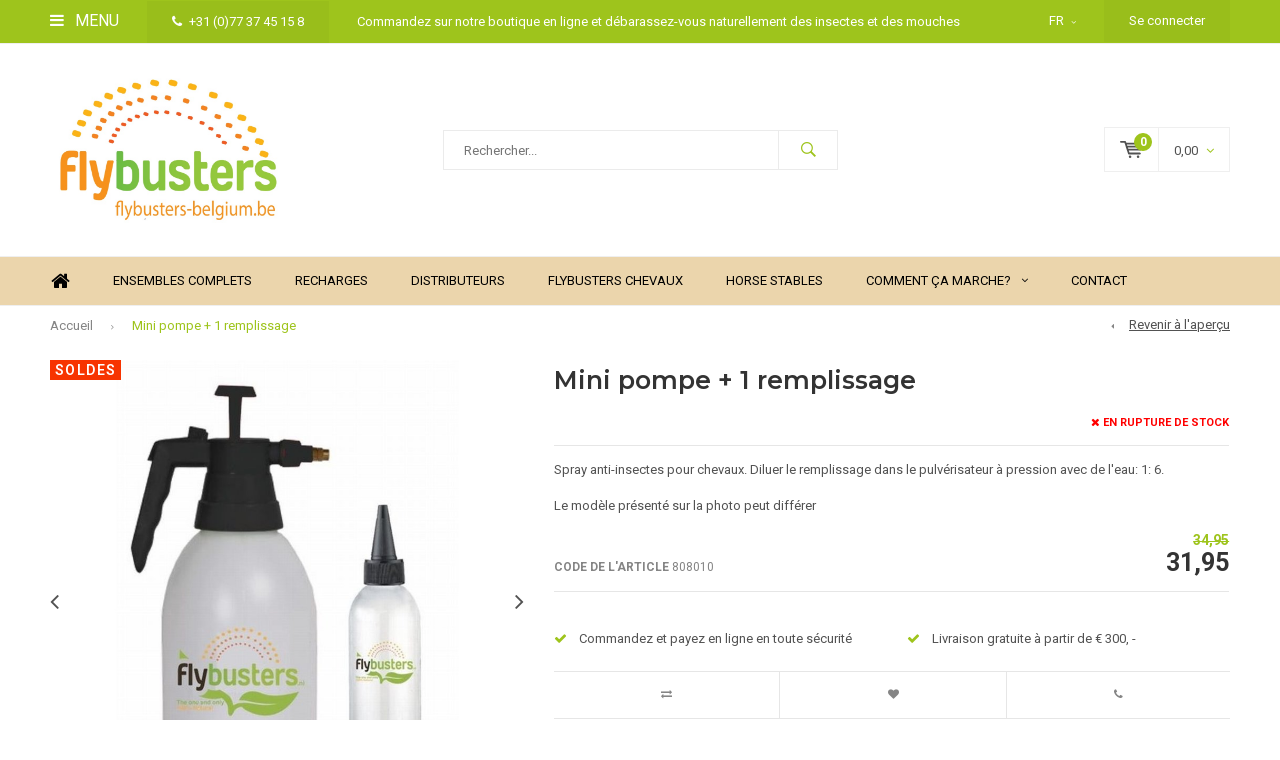

--- FILE ---
content_type: text/html;charset=utf-8
request_url: https://www.flybusters-belgium.be/fr/mini-pompe-1-remplissage.html?source=facebook
body_size: 8947
content:
<!DOCTYPE html>
<html lang="fr">
  <head>
    
              
    <meta charset="utf-8"/>
<!-- [START] 'blocks/head.rain' -->
<!--

  (c) 2008-2026 Lightspeed Netherlands B.V.
  http://www.lightspeedhq.com
  Generated: 03-02-2026 @ 14:52:11

-->
<link rel="canonical" href="https://www.flybusters-belgium.be/fr/mini-pompe-1-remplissage.html"/>
<link rel="alternate" href="https://www.flybusters-belgium.be/fr/index.rss" type="application/rss+xml" title="Nouveaux produits"/>
<meta name="robots" content="noodp,noydir"/>
<meta name="google-site-verification" content="RR8s9Td4DMQ2utycaBPmDuXJwCjwltDOuFEBpJRdKKM"/>
<meta property="og:url" content="https://www.flybusters-belgium.be/fr/mini-pompe-1-remplissage.html?source=facebook"/>
<meta property="og:site_name" content="Flybusters Belgium BV"/>
<meta property="og:title" content="Mini pompe + 1 remplissage"/>
<meta property="og:description" content="Flybusters Mini kit pompe + 1 remplissage - Spray anti insectes pour chevaux. Diluer le remplissage dans le pulvérisateur à pression avec de l&#039;eau: 1: 6. Voir e"/>
<meta property="og:image" content="https://cdn.webshopapp.com/shops/327915/files/376829453/flybusters-mini-pompe-1-remplissage.jpg"/>
<!--[if lt IE 9]>
<script src="https://cdn.webshopapp.com/assets/html5shiv.js?2025-02-20"></script>
<![endif]-->
<!-- [END] 'blocks/head.rain' -->
    <title>Mini pompe + 1 remplissage - Flybusters Belgium BV</title>
    <meta name="description" content="Flybusters Mini kit pompe + 1 remplissage - Spray anti insectes pour chevaux. Diluer le remplissage dans le pulvérisateur à pression avec de l&#039;eau: 1: 6. Voir e" />
    <meta name="keywords" content="Flybuster mini kit pompe anti insectes spray chevaux" />
    <meta name="viewport" content="width=device-width, initial-scale=1.0">
    <meta name="apple-mobile-web-app-capable" content="yes">
    <meta name="apple-mobile-web-app-status-bar-style" content="black">


    <link rel="shortcut icon" href="https://cdn.webshopapp.com/shops/327915/themes/102326/v/1839024/assets/favicon.ico?20230412183724" type="image/x-icon" />
    <link href='//fonts.googleapis.com/css?family=Roboto:400,300,600,700,800,900' rel='stylesheet' type='text/css'>
    <link href='//fonts.googleapis.com/css?family=Montserrat:400,300,600,700,800,900' rel='stylesheet' type='text/css'>
    <link rel="shortcut icon" href="https://cdn.webshopapp.com/shops/327915/themes/102326/v/1839024/assets/favicon.ico?20230412183724" type="image/x-icon" /> 
    <link rel="stylesheet" href="https://cdn.webshopapp.com/shops/327915/themes/102326/assets/bootstrap.css?2024040910372320210105162121" />
    <link rel="stylesheet" href="https://cdn.webshopapp.com/shops/327915/themes/102326/assets/font-awesome-min.css?2024040910372320210105162121" />
    <link rel="stylesheet" href="https://cdn.webshopapp.com/shops/327915/themes/102326/assets/ionicons.css?2024040910372320210105162121" />
    <link rel="stylesheet" href="https://cdn.webshopapp.com/shops/327915/themes/102326/assets/transition.css?2024040910372320210105162121" />
    <link rel="stylesheet" href="https://cdn.webshopapp.com/shops/327915/themes/102326/assets/dropdown.css?2024040910372320210105162121" />
    <link rel="stylesheet" href="https://cdn.webshopapp.com/shops/327915/themes/102326/assets/checkbox.css?2024040910372320210105162121" />
    <link rel="stylesheet" href="https://cdn.webshopapp.com/shops/327915/themes/102326/assets/owl-carousel.css?2024040910372320210105162121" />
    <link rel="stylesheet" href="https://cdn.webshopapp.com/shops/327915/themes/102326/assets/jquery-fancybox.css?2024040910372320210105162121" />
    <link rel="stylesheet" href="https://cdn.webshopapp.com/shops/327915/themes/102326/assets/jquery-custom-scrollbar.css?2024040910372320210105162121" />
    <link rel="stylesheet" href="https://cdn.webshopapp.com/shops/327915/themes/102326/assets/style.css?2024040910372320210105162121" />    
    <link rel="stylesheet" href="https://cdn.webshopapp.com/assets/gui-2-0.css?2025-02-20" />
    <link rel="stylesheet" href="https://cdn.webshopapp.com/assets/gui-responsive-2-0.css?2025-02-20" />   
    <link rel="stylesheet" href="https://cdn.webshopapp.com/shops/327915/themes/102326/assets/custom.css?2024040910372320210105162121" />
    <link rel="stylesheet" href="https://cdn.webshopapp.com/shops/327915/themes/102326/assets/settings.css?2024040910372320210105162121" /> 
    <link rel="stylesheet" href="https://cdn.webshopapp.com/shops/327915/themes/102326/assets/new.css?2024040910372320210105162121" />
    <link rel="stylesheet" href="https://cdn.webshopapp.com/shops/327915/themes/102326/assets/wsa-css.css?2024040910372320210105162121" />
    <script src="https://cdn.webshopapp.com/assets/jquery-1-9-1.js?2025-02-20"></script>
    <script src="https://cdn.webshopapp.com/assets/jquery-ui-1-10-1.js?2025-02-20"></script>   
    
<!--     <script type='text/javascript' src='https://cdn.webshopapp.com/shops/327915/themes/102326/assets/js-cookie.js?2024040910372320210105162121'></script> -->
    <script type="text/javascript" src="https://cdn.webshopapp.com/shops/327915/themes/102326/assets/transition.js?2024040910372320210105162121"></script>
    <script type="text/javascript" src="https://cdn.webshopapp.com/shops/327915/themes/102326/assets/dropdown.js?2024040910372320210105162121"></script>
    <script type="text/javascript" src="https://cdn.webshopapp.com/shops/327915/themes/102326/assets/checkbox.js?2024040910372320210105162121"></script>
    <script type="text/javascript" src="https://cdn.webshopapp.com/shops/327915/themes/102326/assets/owl-carousel.js?2024040910372320210105162121"></script>
    <script type="text/javascript" src="https://cdn.webshopapp.com/shops/327915/themes/102326/assets/jquery-fancybox.js?2024040910372320210105162121"></script>
    <script type="text/javascript" src="https://cdn.webshopapp.com/shops/327915/themes/102326/assets/jquery-custom-scrollbar.js?2024040910372320210105162121"></script>
    <script type="text/javascript" src="https://cdn.webshopapp.com/shops/327915/themes/102326/assets/jquery-countdown-min.js?2024040910372320210105162121"></script>
    <script type="text/javascript" src="https://cdn.webshopapp.com/shops/327915/themes/102326/assets/global.js?2024040910372320210105162121"></script>

    <script type="text/javascript" src="https://cdn.webshopapp.com/shops/327915/themes/102326/assets/jcarousel.js?2024040910372320210105162121"></script>
    <script type="text/javascript" src="https://cdn.webshopapp.com/assets/gui.js?2025-02-20"></script>
    <script type="text/javascript" src="https://cdn.webshopapp.com/assets/gui-responsive-2-0.js?2025-02-20"></script>
        <meta name="msapplication-config" content="https://cdn.webshopapp.com/shops/327915/themes/102326/assets/browserconfig.xml?2024040910372320210105162121">
<meta property="og:title" content="Mini pompe + 1 remplissage">
<meta property="og:type" content="website"> 
<meta property="og:description" content="Flybusters Mini kit pompe + 1 remplissage - Spray anti insectes pour chevaux. Diluer le remplissage dans le pulvérisateur à pression avec de l&#039;eau: 1: 6. Voir e">
<meta property="og:site_name" content="Flybusters Belgium BV">
<meta property="og:url" content="https://www.flybusters-belgium.be/">
<meta property="og:image" content="https://cdn.webshopapp.com/shops/327915/themes/102326/v/815066/assets/banner-1.jpg?20210810202451">
<meta name="twitter:title" content="Mini pompe + 1 remplissage">
<meta name="twitter:description" content="Flybusters Mini kit pompe + 1 remplissage - Spray anti insectes pour chevaux. Diluer le remplissage dans le pulvérisateur à pression avec de l&#039;eau: 1: 6. Voir e">
<meta name="twitter:site" content="Flybusters Belgium BV">
<meta name="twitter:card" content="https://cdn.webshopapp.com/shops/327915/themes/102326/v/830281/assets/logo.png?20230412183646">
<meta name="twitter:image" content="https://cdn.webshopapp.com/shops/327915/themes/102326/v/815066/assets/banner-1.jpg?20210810202451">
<script type="application/ld+json">
  [
        {
      "@context": "http://schema.org",
      "@type": "Product", 
      "name": "Flybusters Mini pompe + 1 remplissage",
      "url": "https://www.flybusters-belgium.be/fr/mini-pompe-1-remplissage.html",
      "brand": "Flybusters",      "description": "Flybusters Mini kit pompe + 1 remplissage - Spray anti insectes pour chevaux. Diluer le remplissage dans le pulvérisateur à pression avec de l&#039;eau: 1: 6. Voir e",      "image": "https://cdn.webshopapp.com/shops/327915/files/376829453/300x250x2/flybusters-mini-pompe-1-remplissage.jpg",            "mpn": "808010",            "offers": {
        "@type": "Offer",
        "price": "31.95",        "url": "https://www.flybusters-belgium.be/fr/mini-pompe-1-remplissage.html",
        "priceValidUntil": "2027-02-03",
        "priceCurrency": "EUR"      }
          },
        {
      "@context": "http://schema.org/",
      "@type": "Organization",
      "url": "https://www.flybusters-belgium.be/",
      "name": "Flybusters Belgium BV",
      "legalName": "Flybusters Belgium BV",
      "description": "Flybusters Mini kit pompe + 1 remplissage - Spray anti insectes pour chevaux. Diluer le remplissage dans le pulvérisateur à pression avec de l&#039;eau: 1: 6. Voir e",
      "logo": "https://cdn.webshopapp.com/shops/327915/themes/102326/v/830281/assets/logo.png?20230412183646",
      "image": "https://cdn.webshopapp.com/shops/327915/themes/102326/v/815066/assets/banner-1.jpg?20210810202451",
      "contactPoint": {
        "@type": "ContactPoint",
        "contactType": "Customer service",
        "telephone": ""
      },
      "address": {
        "@type": "PostalAddress",
        "streetAddress": "",
        "addressLocality": "",
        "postalCode": "",
        "addressCountry": "FR"
      }
          },
    { 
      "@context": "http://schema.org", 
      "@type": "WebSite", 
      "url": "https://www.flybusters-belgium.be/", 
      "name": "Flybusters Belgium BV",
      "description": "Flybusters Mini kit pompe + 1 remplissage - Spray anti insectes pour chevaux. Diluer le remplissage dans le pulvérisateur à pression avec de l&#039;eau: 1: 6. Voir e",
      "author": [
        {
          "@type": "Organization",
          "url": "https://www.dmws.nl/",
          "name": "DMWS B.V.",
          "address": {
            "@type": "PostalAddress",
            "streetAddress": "Klokgebouw 195 (Strijp-S)",
            "addressLocality": "Eindhoven",
            "addressRegion": "NB",
            "postalCode": "5617 AB",
            "addressCountry": "NL"
          }
        }
      ]
    }
  ]
</script>  </head>
  <body id="body"> 
    
  <ul class="hidden-data hidden" style="display:none !important;"><li>327915</li><li>102326</li><li>nee</li><li>fr</li><li>live</li><li></li><li>https://www.flybusters-belgium.be/fr/</li></ul>  
    
    

<div class="menu-wrap">
    <div class="close-menu"><i class="ion ion-ios-close-empty"></i></div>
    <div class="menu-box">
      <div class="menu-logo large"><a href="https://www.flybusters-belgium.be/fr/"><img src="https://cdn.webshopapp.com/shops/327915/themes/102326/v/830281/assets/logo-light.png?20230412183646" alt="Flybusters Belgium BV"></a></div>     
                    <ul>
          <li><a href="https://www.flybusters-belgium.be/fr/">Home</a></li>
                      <li><a href="https://www.flybusters-belgium.be/fr/ensembles-complets/">Ensembles complets</a>                          </li>
                      <li><a href="https://www.flybusters-belgium.be/fr/recharges/">Recharges</a>                          </li>
                      <li><a href="https://www.flybusters-belgium.be/fr/distributeurs/">Distributeurs</a>                          </li>
                      <li><a href="https://www.flybusters-belgium.be/fr/flybusters-chevaux/">Flybusters Chevaux</a>                          </li>
                      <li><a href="https://www.flybusters-belgium.be/fr/horse-stables/">Horse stables</a>                          </li>
                      <li><a href="https://www.flybusters-belgium.be/fr/comment-ca-marche/">Comment ça marche?</a><span class="more-cats"><span class="plus-min"></span></span>                              <ul class="sub ">
                                      <li><a href="https://www.flybusters-belgium.be/fr/comment-ca-marche/informations-et-mode-demploi/">Informations et mode d&#039;emploi</a>                                          </li>
                                      <li><a href="https://www.flybusters-belgium.be/fr/comment-ca-marche/a-propos-de-lagent-actif/">A propos de l&#039;agent actif</a>                                          </li>
                                  </ul>
                          </li>
                    
                    
                                        <li class=""><a href="https://www.flybusters-belgium.be/fr/service/">Contact</a></li>
                                
                    <li><a href="javascript:;">Langue: <strong>FR</strong></a><span class="more-cats"><span class="plus-min"></span></span>
            <ul>
                                  
    
      <li>
        <a title="Nederlands" lang="nl" href="https://www.flybusters-belgium.be/nl/go/product/124491817">
          Nederlands        </a>
      </li>
    
      <li>
        <a title="English" lang="en" href="https://www.flybusters-belgium.be/en/go/product/124491817">
          English        </a>
      </li>
    
      <li class="active">
        <a title="Français" lang="fr" href="https://www.flybusters-belgium.be/fr/go/product/124491817">
          Français        </a>
      </li>
            </ul>
          </li>  
                    
                    
        </ul>
      
    </div>
  </div>
  
  <div class="body-wrap">
    <header id="header">
      
     <div class="topbar light">
       <div class="container">
         <div class="info left">
           <ul>
             <li class="tabletmenu-btn"><a href="javascript:;" class="open-menu"><i class="fa fa-bars" aria-hidden="true"></i> Menu</a></li>
             <li class="dark"><a href="tel:+31 (0)77 37 45 15 8"><i class="fa fa-phone" aria-hidden="true"></i>+31 (0)77 37 45 15 8</a></li>             <li class="hidden-xs hidden-sm">Commandez sur notre boutique en ligne et débarassez-vous naturellement des insectes et des mouches</li>           </ul>
         </div>
         <div class="service right">
           <ul>
                                       <li class="dropdown hidden-xs hidden-sm">FR<i class="fa fa-angle-down" aria-hidden="true"></i>
               <ul>
                               		      
    
      <li>
        <a title="Nederlands" lang="nl" href="https://www.flybusters-belgium.be/nl/go/product/124491817">
          NL        </a>
      </li>
    
      <li>
        <a title="English" lang="en" href="https://www.flybusters-belgium.be/en/go/product/124491817">
          EN        </a>
      </li>
    
      <li class="active">
        <a title="Français" lang="fr" href="https://www.flybusters-belgium.be/fr/go/product/124491817">
          FR        </a>
      </li>
               </ul>
             </li>
                                       
                           <li class="dark hidden-xs hidden-md"><a href="https://www.flybusters-belgium.be/fr/account/">Se connecter</a></li>
                          <li class="hidden-lg"><a href="https://www.flybusters-belgium.be/fr/account/"><i class="fa fa-user" aria-hidden="true"></i></a></li>
             <li class="dark  hidden-md hidden-lg"><a href="javascript:;" class="open-cart"><svg xmlns="http://www.w3.org/2000/svg" viewBox="0 0 16 12" enable-background="new 0 0 16 12"><style type="text/css">.st0{fill:#525252;}</style><title>Asset 1</title><g id="Layer_2"><g id="Capa_1"><circle cx="7" cy="11.1" r=".9" class="st0"/><path d="M4.4 1.2L4.2.4C4.1.2 3.8 0 3.5 0h-3C.2 0 0 .3 0 .6c0 0 0 .1 0 .1.1.3.3.5.6.5h2.5l2.5 7.9c.1.3.3.4.6.4h7.7c.4 0 .6-.4.6-.7 0-.3-.3-.5-.6-.6H6.6l-.5-1.5H14c.6 0 1.1-.4 1.2-1l.8-3.2c.1-.5-.2-1.1-.7-1.2-.1 0-.2 0-.3 0H4.4zM14 5.5H5.8l-.3-.9h8.8l-.3.9zm.5-2.1H5.1l-.3-.9h9.9l-.2.9z" class="st0"/><circle cx="12.6" cy="11.1" r=".9" class="st0"/></g></g></svg><span class="items hidden-md hidden-lg">0</span></a></li>
           </ul>
         </div>
         <div class="clearfix"></div>
       </div>
     </div>
      
      <div class="main-header">
        <div class="container">
          <div class="main-header-inner">
            <div class="  align">
              <div class=" mobilemenu-btn hidden-sm hidden-md hidden-lg"><a class="open-menu" href="javascript:;"><i class="fa fa-bars" aria-hidden="true"></i></a></div>
              
              <div class="   hide-all_screens search hidden-xs left-search" id="search">
                <form action="https://www.flybusters-belgium.be/fr/search/" method="get" id="formSearch">
                  <input class="" type="text" name="q" autocomplete="off"  value="" placeholder="Rechercher..."/>
                  <span class="search-text-remover"><i class="fa fa-close"></i></span>
                  <span onclick="$('#formSearch').submit();" title="Rechercher" class="go-search"><i class="ion ion-ios-search-strong"></i></span>
                  
                  <div class="autocomplete">
                    <div class="search-products products-livesearch"></div>
                    <div class="more"><a href="#">Afficher tous les résultats <span>(0)</span></a></div>
                    <div class="notfound">Aucun produit n’a été trouvé...</div>
                  </div>
                  
                </form> 
              </div> 
              <div class="  logo-mobile-move-center logo large"><a href="https://www.flybusters-belgium.be/fr/"><img src="https://cdn.webshopapp.com/shops/327915/themes/102326/v/830281/assets/logo.png?20230412183646" alt="Flybusters Belgium BV"></a></div>
              <div class="grid-cell mobilesearch-btn hidden-sm hidden-md hidden-lg"><a href="javascript:;" class="open-search"><i class="ion ion-ios-search-strong"></i></a></div>
              
                              <div class="search hidden-xs right-search-tab" id="search">
                <form action="https://www.flybusters-belgium.be/fr/search/" method="get" id="formSearch">
                  <input class="" type="text" name="q" autocomplete="off"  value="" placeholder="Rechercher..."/>
                                    <span onclick="$('#formSearch').submit();" title="Rechercher" class="go-search"><i class="ion ion-ios-search-strong"></i></span>
                  
                  <div class="autocomplete">
                    <div class="search-products products-livesearch"></div>
                    <div class="more"><a href="#">Afficher tous les résultats <span>(0)</span></a></div>
                    <div class="notfound">Aucun produit n’a été trouvé...</div>
                  </div>
                  
                </form> 
              </div>
                            
              
              
                                                          <div class=" hallmark hidden-xs">
                  
                </div>
                            <div class=" cart hidden-xs hidden-sm">
                <a href="javascript:;" class="open-cart cart-upd">
                  <div class="cart-left-header">
                    <span class="icon"><svg xmlns="http://www.w3.org/2000/svg" viewBox="0 0 16 12" enable-background="new 0 0 16 12"><style type="text/css">.st0{fill:#525252;}</style><title>Asset 1</title><g id="Layer_2"><g id="Capa_1"><circle cx="7" cy="11.1" r=".9" class="st0"/><path d="M4.4 1.2L4.2.4C4.1.2 3.8 0 3.5 0h-3C.2 0 0 .3 0 .6c0 0 0 .1 0 .1.1.3.3.5.6.5h2.5l2.5 7.9c.1.3.3.4.6.4h7.7c.4 0 .6-.4.6-.7 0-.3-.3-.5-.6-.6H6.6l-.5-1.5H14c.6 0 1.1-.4 1.2-1l.8-3.2c.1-.5-.2-1.1-.7-1.2-.1 0-.2 0-.3 0H4.4zM14 5.5H5.8l-.3-.9h8.8l-.3.9zm.5-2.1H5.1l-.3-.9h9.9l-.2.9z" class="st0"/><circle cx="12.6" cy="11.1" r=".9" class="st0"/></g></g></svg></span>
                    <span class="items">0</span>
                  </div>
                  <div class="cart-right-header">
                    <span class="more">
                                            	                        0,00
                                                                    <i class="fa fa-angle-down" aria-hidden="true"></i></span>
                  </div>                  
                </a> 
              </div>
              
              
              <div class="cart-dropdown">
                <div class="cart-title">Panier<span class="items">0 items</span></div>
                
                <div class="cart-body">
                  <table class="cart-products">
                                      </table>
                </div>
                
                                <div class="empty-cart">
                  Aucun produit n’a été trouvé
                </div>
                              </div>
              
             
            
            </div>
          </div>
        </div>
        
        <div class="grid-cell mobile-search">
          <form action="https://www.flybusters-belgium.be/fr/search/" method="get" id="formSearchMobile">
            <input type="text" name="q" autocomplete="off"  value="" placeholder="Rechercher..."/>
                      </form> 
        </div>
        
      </div>
     
            <div class="main-menu #000000 hidden-xs hidden-sm hidden-md ">
        <div class="container">
          <ul class="">
                        <li><a href="https://www.flybusters-belgium.be/fr/">Home</a></li>
            
            

                                    <li class=""><a href="https://www.flybusters-belgium.be/fr/ensembles-complets/">Ensembles complets</a>
                          </li>
                        <li class=""><a href="https://www.flybusters-belgium.be/fr/recharges/">Recharges</a>
                          </li>
                        <li class=""><a href="https://www.flybusters-belgium.be/fr/distributeurs/">Distributeurs</a>
                          </li>
                        <li class=""><a href="https://www.flybusters-belgium.be/fr/flybusters-chevaux/">Flybusters Chevaux</a>
                          </li>
                        <li class=""><a href="https://www.flybusters-belgium.be/fr/horse-stables/">Horse stables</a>
                          </li>
                        <li class=""><a href="https://www.flybusters-belgium.be/fr/comment-ca-marche/">Comment ça marche?<i class="fa fa-angle-down" aria-hidden="true"></i></a>
                            <div class="subnav noDivider">
                <div class="grid">
                  <div class="grid-cell">
                    <div class="grid wrap container  stretch">
                                            <div class="subnav-rows grid-cell  submenu-noimage-width ">
                        <div class="grid">
                          
                          <div class="grid-cell">
                            <a href="https://www.flybusters-belgium.be/fr/comment-ca-marche/informations-et-mode-demploi/" class="sub-title subtitle-for-mega">Informations et mode d&#039;emploi</a>
                                                      </div>
                        </div>
                      </div>
                                            <div class="subnav-rows grid-cell  submenu-noimage-width ">
                        <div class="grid">
                          
                          <div class="grid-cell">
                            <a href="https://www.flybusters-belgium.be/fr/comment-ca-marche/a-propos-de-lagent-actif/" class="sub-title subtitle-for-mega">A propos de l&#039;agent actif</a>
                                                      </div>
                        </div>
                      </div>
                      
                    </div>
                  </div>
                                  </div>
              </div>
                          </li>
                        
            
            
            
                        <li class="with-small-menu"><a href="https://www.flybusters-belgium.be/fr/service/">Contact</a></li>
            
          </ul>
        </div>
      </div>
           
            
              <div class="productPage-sticky hidden-md hidden-sm hidden-xs">
          <div class="container">
            <div class="grid center">
              
              <div class="grid-cell productSticky-image">
                <img src="https://cdn.webshopapp.com/shops/327915/files/376829453/100x100x2/flybusters-mini-pompe-1-remplissage.jpg" width="100%" alt="Flybusters Mini pompe + 1 remplissage" title="Flybusters Mini pompe + 1 remplissage" />  
              </div>
              <div class="stickerDivider"></div>
              <div class="grid-cell center productSticky-title">
                <div class="productSticky-title-wrapper">
                  <a href="https://www.flybusters-belgium.be/fr/mini-pompe-1-remplissage.html" title="Flybusters Mini pompe + 1 remplissage" class="title">
                                          Mini pompe + 1 remplissage                   </a>  
                  
                  <div class="reviews">
                                          
                                      </div>
                </div>
              </div>
              <div class="stickerDivider"></div>
              <div class="grid-cell noflex center productSticky-price">
                <div class="price">    
                 <span class="old-price">  
                                                        34,95
                                                        
                  </span>
                  <span class="new-price">
                                        31,95                                      </span>
                               </div>
              </div>
              <div class="stickerDivider"></div>
              <div class="grid-cell productSticky-quanity product-info">
                <div class="cart">
                  <form action="https://www.flybusters-belgium.be/fr/cart/add/247871660/" id="product_configure_form_sec" method="post">
                  <div class="change">
                    <a href="javascript:;" data-way="down"  class="down change-q">-</a>
                    <input id="product-q" type="text" name="quantity" value="1" />
                    <a href="javascript:;" data-way="up"  class="up change-q">+</a>
                  </div>
                  <a href="javascript:;" onclick="$('#product_configure_form_sec').submit();" class="btn" title="Ajouter au panier"><i class="ion ion-ios-cart"></i>Ajouter au panier</a>  
                  </form>
                </div>
              </div>
            </div>  
          </div>
        </div>
           
    </header>    
    <main>
      <div class="container main-content container-bg">
        
<div class="message-container all-products-message">
  <div class="container">
    <div class="messages">
      <div class="message success">
        <div class="icon"><i class="fa fa-check" aria-hidden="true"></i></div>
        <div class="text">
          <ul>
            <li>Tous les produits ont été ajoutés à votre panier.</li>
          </ul>
        </div>
      </div>
    </div>
  </div>
</div>        
	

<div id="product-buy-popup-124491817" class="product-popup">
  <div class="popup-container grid center">
    
    <a class="close-popup" href="javascript:;"><i class="fa fa-times" aria-hidden="true"></i></a>
    
    <div class="col-md-5 col-sm-5 col-xs-12">
      <div class="popup-image-block">
        <img src="https://cdn.webshopapp.com/shops/327915/files/376829453/300x300x2/image.jpg">
      </div>
    </div>
    
    <div class="grid-cell">
      <div class="product-info">
        <span class="subtitle-product-popup"><i class="sutitle-product-popup-icon green fa fa-check"></i> Ajouter au panier</span>
        <h2>Mini pompe + 1 remplissage</h2>
        <p></p>
                        <div class="code-price">
          <div class="price">
                        <span class="old-price">
                            34,95
                          </span>
                                    <span class="new-price">
                            31,95                          </span>
                      </div>
        </div>
        
        <div class="cart">
            <a href="javascript:;" class="btn continue-from-popup stay-productpage-popup grid-cell " title="Continuer les achats">Continuer les achats</a> 
            <a href="javascript:;" onclick="$('#product_configure_form').submit();" class="btn  cart-link-btn" title="Paiement"><svg xmlns="http://www.w3.org/2000/svg" viewBox="0 0 16 12" enable-background="new 0 0 16 12"><style type="text/css">.st0{fill:#525252;}</style><title>Asset 1</title><g id="Layer_2"><g id="Capa_1"><circle cx="7" cy="11.1" r=".9" class="st0"/><path d="M4.4 1.2L4.2.4C4.1.2 3.8 0 3.5 0h-3C.2 0 0 .3 0 .6c0 0 0 .1 0 .1.1.3.3.5.6.5h2.5l2.5 7.9c.1.3.3.4.6.4h7.7c.4 0 .6-.4.6-.7 0-.3-.3-.5-.6-.6H6.6l-.5-1.5H14c.6 0 1.1-.4 1.2-1l.8-3.2c.1-.5-.2-1.1-.7-1.2-.1 0-.2 0-.3 0H4.4zM14 5.5H5.8l-.3-.9h8.8l-.3.9zm.5-2.1H5.1l-.3-.9h9.9l-.2.9z" class="st0"/><circle cx="12.6" cy="11.1" r=".9" class="st0"/></g></g></svg>Paiement</a>
        </div>
        
      </div>
    </div>
    <div class="clearfix"></div>
  </div>
</div>

<div class="page-top hidden-xs row">
  <div class="col-sm-9 col-md-9 hidden-xs breadcrumbs">
    <a href="https://www.flybusters-belgium.be/fr/" title="Accueil">Accueil</a>
    
        <span class="bread-divider"><i class="fa fa-angle-right" aria-hidden="true"></i></span>
    <a class="last" href="https://www.flybusters-belgium.be/fr/mini-pompe-1-remplissage.html">Mini pompe + 1 remplissage</a>
      </div>  
  
  <div class="back-box col-sm-3 col-md-3">
    <a class="back-to" href="https://www.flybusters-belgium.be/fr/"><span class="hidden-xs">Revenir à l&#039;aperçu</span><span class="hidden-sm hidden-md hidden-lg">Retour</span></a>
  </div>
  
</div>

<div class="row productpage">
  
    
  <div class=" col-lg-12 ">
    <div class="row">
      
      <div class="col-sm-4 col-md-4 col-lg-5">
        
        <div class="mobile-product-title visible-xs">
                      <h1>Mini pompe + 1 remplissage</h1>
                    <div class="score-wrap hidden-sm hidden-md hidden-lg">
                                                                                <div class="stock"><div class="red"><i class="fa fa-times" aria-hidden="true"></i>en rupture de stock</div></div>
                                                </div>
          
        </div>
        
        <div class="product-image-wrap">
                    <div class="productpagelabel sale">Soldes</div>          
          <div id="sync1" class="owl-carousel">
                        <div class="item">
               <a rel="gallery" href="https://cdn.webshopapp.com/shops/327915/files/376829453/flybusters-mini-pompe-1-remplissage.jpg" class="product-fancy"><img src="https://cdn.webshopapp.com/shops/327915/files/376829453/900x900x2/flybusters-mini-pompe-1-remplissage.jpg" alt="Mini pompe + 1 remplissage-1"> </a>              <div class="enlarge hidden-xs"><i class="fa fa-search-plus" aria-hidden="true"></i><a rel="gallery2" href="https://cdn.webshopapp.com/shops/327915/files/376829453/image.jpg" class="product-fancy">Agrandir l&#039;image</a></div>            </div>
                      </div>
          
                              
        </div>
        <div class="img-pages visible-xs">Image <span class="page">1</span> / 1</div>
        
                <div class="sm-thumbs row visible-sm">
                     <div class="col-sm-4 thumb">
            <a href="javascript:;" data-index="0">
              <img src="https://cdn.webshopapp.com/shops/327915/files/376829453/200x200x2/flybusters-mini-pompe-1-remplissage.jpg" width="100%" alt="Mini pompe + 1 remplissage">
            </a>
          </div>
                  </div>
        
      </div>
      
      <div class="col-sm-8 col-md-8 col-lg-7">
        <div class="product-info">
          
          <div class="title-wrap hidden-xs">
                        <h1>Mini pompe + 1 remplissage</h1>
                                  </div>
          
          <div class="score-wrap hidden-xs">
                                                            <div class="stock"><div class="red"><i class="fa fa-times" aria-hidden="true"></i>en rupture de stock</div></div>
                        
                        
                        
          </div>
          
          <div class="description body-font-size">Spray anti-insectes pour chevaux. Diluer le remplissage dans le pulvérisateur à pression avec de l&#039;eau: 1: 6.<br />
<br />
Le modèle présenté sur la photo peut différer</div>
          
          <div class="code-price">
            <div class="codes hidden-xs">
              <ul>
                <li><strong>Code de l&#039;article</strong> 808010</li>                              </ul>
            </div>
            <div class="price productpage-price">
              
                            
                            <span class="old-price">
                                34,95
                              </span>
                                          <span class="new-price">
                                31,95                              </span>
                            
            </div>
            <div class="codes visible-xs">
              <ul>
                <li><strong>Code de l&#039;article</strong> 808010</li>                              </ul>
            </div>
          </div>
          
          <div class="cart productpageAddCart">
            <form action="https://www.flybusters-belgium.be/fr/cart/add/247871660/" id="product_configure_form" method="post">
                            <input type="hidden" name="bundle_id" id="product_configure_bundle_id" value="">
                            
                            
                            
                            
              
              
            </form>
            
                        <div class="product-usp">
              <div class="row">
              <div class="col-xs-12 visible-xs">
                <div class="usp-slider owl-carousel owl-theme">
                  <div class="item">
                    <i class="fa fa-check" aria-hidden="true"></i>Commandez et payez en ligne en toute sécurité
                  </div>
                  <div class="item">
                    <i class="fa fa-check" aria-hidden="true"></i>Livraison gratuite à partir de € 300, -
                  </div>
                </div>
              </div>
              <div class="col-sm-6 hidden-xs">
                <div class="usp">
                  <span class="icon"><i class="fa fa-check" aria-hidden="true"></i></span>
                  <span class="text">Commandez et payez en ligne en toute sécurité</strong></span>
                </div>
              </div>
              <div class="col-sm-6 hidden-xs">
                <div class="usp">
                  <span class="icon"><i class="fa fa-check" aria-hidden="true"></i></span>
                  <span class="text">Livraison gratuite à partir de € 300, -</strong></span>
                </div>
              </div>
              </div>
            </div>
                        
                        <div class="clearfix"></div>
            <div class="hidden-xs">
              <div class="share-row grid center">
                                <div class="grid-cell grow2 center link text-center">
                    <a class="share-row-mobile" href="https://www.flybusters-belgium.be/fr/compare/add/247871660/"><i class="fa fa-exchange" aria-hidden="true"></i></a>
                  </div>
                  <div class="grid-cell grow2 center link text-center">
                    <a class="share-row-mobile" href="https://www.flybusters-belgium.be/fr/account/wishlistAdd/124491817/?variant_id=247871660"><i class="fa fa-heart" aria-hidden="true"></i></a>
                  </div>
                  <div class="grid-cell grow2 center link text-center">
                    <a class="share-row-mobile" href="https://www.flybusters-belgium.be/fr/service/?subject=Mini pompe + 1 remplissage"><i class="fa fa-phone" aria-hidden="true"></i></a>
                  </div>
                  
                  
              </div>
            </div>
                        
                         
             <div class="hidden-xs hidden-sm hidden-md hidden-lg">
                              </div>  
             </div>
             
        </div>
      </div>
      
      <div class="sidebar col-xs-12 visible-xs">
        <ul class="side-cats mobile-tabs body-font-size">
          <li data-tab="1" class="active">
            <a href="javascript:;">Description</a><span class="more-cats"><span class="plus-min"></span></span>
            <div class="mobile-tab first body-font-size">
              <p>Spray anti-insectes pour chevaux. Diluer le remplissage (250 ml) dans le pulvérisateur à pression avec de l'eau: 1: 6.<br /><br />Le modèle présenté sur la photo peut différer.<br /><br /><strong>Manuel du pulvérisateur</strong></p>
<p><br />Vérifiez si la buse est suffisamment serrée.<br />Remplissez la seringue jusqu’à la marque des 2 000 ml avec du liquide.<br />Lorsque davantage de liquide est utilisé, il ne reste plus assez d’air pour exercer une pression suffisante sur la seringue.<br />Après cela, vous commencerez à pomper jusqu'à sentir une résistance tangible lors du pompage.<br />Vous pouvez pulvériser en appuyant sur le bouton et le jet peut être ajusté en tournant la buse.<br />Utilisez le réglage de brume fine.<br />Ouvrez le quart de tour supérieur après utilisation pour libérer la pression.</p>
<p> </p>
            </div>
          </li>
                    <li data-tab="3">
                        
            <div class="mobile-tab body-font-size">
              <div class="reviews">
                
                                                    <div class="bottom">
                    <div class="right">
                      <a href="https://www.flybusters-belgium.be/fr/account/review/124491817/">Ajouter un avis</a>
                    </div>
                    <span>0</span> étoiles selon <span>0</span> avis
                    <div class="clearfix"></div>
                  </div>  
                                
              </div>
            </div>
            
          </li>
        </ul>
      </div>
      
      <div class="col-xs-12 hidden-xs">
        <div class="product-tabs tabs">
          <ul class="tabs-list body-font-size">
            <li data-tab="1"><a href="javascript:;" class="tab-link active">Description</a></li>
                                  </ul>
      
          <div class="tab tab-1 active body-font-size">
            <p>Spray anti-insectes pour chevaux. Diluer le remplissage (250 ml) dans le pulvérisateur à pression avec de l'eau: 1: 6.<br /><br />Le modèle présenté sur la photo peut différer.<br /><br /><strong>Manuel du pulvérisateur</strong></p>
<p><br />Vérifiez si la buse est suffisamment serrée.<br />Remplissez la seringue jusqu’à la marque des 2 000 ml avec du liquide.<br />Lorsque davantage de liquide est utilisé, il ne reste plus assez d’air pour exercer une pression suffisante sur la seringue.<br />Après cela, vous commencerez à pomper jusqu'à sentir une résistance tangible lors du pompage.<br />Vous pouvez pulvériser en appuyant sur le bouton et le jet peut être ajusté en tournant la buse.<br />Utilisez le réglage de brume fine.<br />Ouvrez le quart de tour supérieur après utilisation pour libérer la pression.</p>
<p> </p>
          </div>
          
          <div class="tab tab-2 specs body-font-size dmws-specs">
                      </div>
          
          <div class="tab tab-3 body-font-size">
            
            <div class="reviews desktop-reviews">
                            <div class="reviews-body">
                              </div>
                
              <div class="bottom">
                <div class="right">
                  <a href="https://www.flybusters-belgium.be/fr/account/review/124491817/">Ajouter un avis</a>
                </div>
                <span>0</span> étoiles selon <span>0</span> avis
              </div>   
                          
            </div>
          </div>
          
        </div>
      </div>
      
       <div class="clearfix"></div>
      
              
      <div class="clearfix"></div>
        
            <div class="col-xs-12">
        <div class="share-row visible-xs">
          <div class="row">
            <div class="col-xs-4 col-sm-4 link text-center">
              <a class="hidden-xs" href="https://www.flybusters-belgium.be/fr/compare/add/247871660/"><i class="fa fa-exchange" aria-hidden="true"></i>Comparer les produits</a>
              <a class="visible-xs share-row-mobile" href="https://www.flybusters-belgium.be/fr/compare/add/247871660/"><i class="fa fa-exchange" aria-hidden="true"></i></a>
            </div>
            <div class="col-xs-4 col-sm-4 link text-right">
              <a class="hidden-xs" href="https://www.flybusters-belgium.be/fr/account/wishlistAdd/124491817/?variant_id=247871660"><i class="fa fa-heart" aria-hidden="true"></i>Ajouter à la liste de souhaits</a>
              <a class="visile-xs share-row-mobile" href="https://www.flybusters-belgium.be/fr/account/wishlistAdd/124491817/?variant_id=247871660"><i class="fa fa-heart" aria-hidden="true"></i></a>
            </div>
            <div class="col-xs-4 col-sm-4 link">
              <a class="hidden-xs" href="https://www.flybusters-belgium.be/fr/service/?subject=Mini pompe + 1 remplissage"><i class="fa fa-phone" aria-hidden="true"></i>Contact</a>
              <a class="visible-xs share-row-mobile" href="https://www.flybusters-belgium.be/fr/service/?subject=Mini pompe + 1 remplissage"><i class="fa fa-phone" aria-hidden="true"></i></a>
            </div>
            <div class="clearfix"></div>
          </div>
        </div>
      </div>
            
            
  
      
   
        
     
    
        
        
        
     </div>
   </div>  
    
      
      
  </div>
</div>
<script type="text/javascript"> 
  $(window).load(function(){
    $(".productPage-sticky").css('top', $('.main-header').outerHeight() - 40 + 'px');
    $(window).scroll(function(){
     if ($(window).scrollTop() >= $(".productpageAddCart").offset().top + $(".productpageAddCart").outerHeight(true) - $('.main-header').outerHeight() - 104) {
      $(".productPage-sticky").show();
     } else {
      $(".productPage-sticky").hide();
     }
    });
  });
  
</script>

      </div>
      
                      </main>
      
    <footer id="footer">
        
               
       <div class="main-footer">
         <div class="container">
           <div class="row">
             
              <div class="col-lg-3 col-md-3">
                <div class="footer-title">À propos de nous</div>   
                                  <p>Flybusters est un système sûr et efficace qui permet de piéger les mouches, les guêpes et les moustiques.  Il est équipé d’un distributeur automatique qui diffuse un puissant remède naturel (le pyrèthre) </p>
                                <div class="socials">
                  <a href="https://www.facebook.com/FlybustersBelgiumBV" class="social-icon" target="_blank"><i class="fa fa-facebook" aria-hidden="true"></i></a>                                                                                                                                                                                                    </div>
                
               
                
              </div>
              
              <div class="col-lg-3 col-md-3">
                <div class="mobile-slide">
                  <div class="footer-title">Service à la clientèle <span class="more-cats"><span class="plus-min"></span></span></div>   
                  <ul>
                                          <li><a href="https://www.flybusters-belgium.be/fr/service/about/">Qui sommes nous</a></li>
                                          <li><a href="https://www.flybusters-belgium.be/fr/service/general-terms-conditions/">Terms and Conditions</a></li>
                                          <li><a href="https://www.flybusters-belgium.be/fr/service/disclaimer/">Avertissement</a></li>
                                          <li><a href="https://www.flybusters-belgium.be/fr/service/privacy-policy/">Politique de confidentialité</a></li>
                                          <li><a href="https://www.flybusters-belgium.be/fr/service/payment-methods/">Moyens de paiement</a></li>
                                          <li><a href="https://www.flybusters-belgium.be/fr/service/shipping-returns/">Expédition et retours</a></li>
                                          <li><a href="https://www.flybusters-belgium.be/fr/service/">Service client</a></li>
                                          <li><a href="https://www.flybusters-belgium.be/fr/sitemap/">Plan du site</a></li>
                                          <li><a href="https://www.flybusters-belgium.be/fr/service/flybusters-paardenstallen/">Flybusters for horse stables</a></li>
                                      </ul>
                </div>
              </div>
              
              <div class="col-lg-3 col-md-3">
                <div class="mobile-slide">
                  <div class="footer-title">Mon compte <span class="more-cats"><span class="plus-min"></span></span></div>   
                  <ul>
                                        <li><a href="https://www.flybusters-belgium.be/fr/account/" title="S&#039;inscrire">S&#039;inscrire</a></li>
                                        <li><a href="https://www.flybusters-belgium.be/fr/account/orders/" title="Mes commandes">Mes commandes</a></li>
                    <li><a href="https://www.flybusters-belgium.be/fr/account/tickets/" title="Mes billets">Mes billets</a></li>
                                        <li><a href="https://www.flybusters-belgium.be/fr/account/wishlist/" title="Ma liste de souhaits">Ma liste de souhaits</a></li>
                                        <li><a href="https://www.flybusters-belgium.be/fr/compare/">Comparer les produits</a></li>
                  </ul>
                </div>  
              </div>
              
              <div class="col-lg-3 col-md-3">
                <div class="footer-title mobile-border-top">Flybusters Belgium BV</div>                <ul>
                                    <li>
                    <span class="icon"><i class="fa fa-map-marker" aria-hidden="true"></i></span>
                    <span class="text">Sevenumsedijk 5</span>
                  </li>
                                                      <li>
                    <span class="icon"></span>
                    <span class="text">5981 SW Panningen</span>
                  </li>
                                                      <li>
                    <span class="icon"><i class="fa fa-phone" aria-hidden="true"></i></span>
                    <span class="text"><a href="tel:+31 (0)77 37 45 15 8">+31 (0)77 37 45 15 8</a></span>
                  </li>
                                                      <li>
                    <span class="icon"><i class="fa fa-paper-plane" aria-hidden="true"></i></span>
                    <span class="text"><a href="/cdn-cgi/l/email-protection#98f1f6fef7d8fef4e1faedebecfdeaebb5fafdf4fff1edf5b6fafd"><span class="__cf_email__" data-cfemail="0e676068614e6862776c7b7d7a6b7c7d236c6b6269677b63206c6b">[email&#160;protected]</span></a></span>
                  </li>
                                                    </ul>
              </div>
             
             <div class="clearfix"></div>
             <div class="col-lg-3 col-md-3">
                           </div>
                         
             <div class="col-lg-3 col-md-3"></div>
             
                          
             
           </div>
         </div>
       </div>
       
       <div class="footer-bottom">
         <a class="back-top" data-scroll="body" href="javascript:;"><i class="fa fa-angle-up" aria-hidden="true"></i></a>
         <div class="container">
           <div class="left dmws-copyright">
             © Copyright 2026
                                - Powered by
                                <a href="https://fr.lightspeedhq.be/" title="Lightspeed" target="_blank">Lightspeed</a>
                                                 - Theme By <a href="https://dmws.nl/themes/" target="_blank" rel="noopener">DMWS</a> x <a href="https://plus.dmws.nl/" title="Upgrade your theme with Plus+ for Lightspeed" target="_blank" rel="noopener">Plus+</a> |                                                                                                                                                                                                                                                                                                          </div>
           <div class="right">
             <ul class="payments dmws-payments">
                              <li><img src="https://cdn.webshopapp.com/shops/327915/themes/102326/assets/ideal.png?2024040910372320210105162121" alt="ideal"></li>
                              <li><img src="https://cdn.webshopapp.com/shops/327915/themes/102326/assets/mastercard.png?2024040910372320210105162121" alt="mastercard"></li>
                              <li><img src="https://cdn.webshopapp.com/shops/327915/themes/102326/assets/visa.png?2024040910372320210105162121" alt="visa"></li>
                              <li><img src="https://cdn.webshopapp.com/shops/327915/themes/102326/assets/banktransfer.png?2024040910372320210105162121" alt="banktransfer"></li>
                              <li><img src="https://cdn.webshopapp.com/shops/327915/themes/102326/assets/mistercash.png?2024040910372320210105162121" alt="mistercash"></li>
                              <li><img src="https://cdn.webshopapp.com/shops/327915/themes/102326/assets/directebanking.png?2024040910372320210105162121" alt="directebanking"></li>
                              <li><img src="https://cdn.webshopapp.com/shops/327915/themes/102326/assets/visaelectron.png?2024040910372320210105162121" alt="visaelectron"></li>
                              <li><img src="https://cdn.webshopapp.com/shops/327915/themes/102326/assets/maestro.png?2024040910372320210105162121" alt="maestro"></li>
                              <li><img src="https://cdn.webshopapp.com/shops/327915/themes/102326/assets/belfius.png?2024040910372320210105162121" alt="belfius"></li>
                              <li><img src="https://cdn.webshopapp.com/shops/327915/themes/102326/assets/americanexpress.png?2024040910372320210105162121" alt="americanexpress"></li>
                              <li><img src="https://cdn.webshopapp.com/shops/327915/themes/102326/assets/kbc.png?2024040910372320210105162121" alt="kbc"></li>
                              <li><img src="https://cdn.webshopapp.com/shops/327915/themes/102326/assets/giropay.png?2024040910372320210105162121" alt="giropay"></li>
                              <li><img src="https://cdn.webshopapp.com/shops/327915/themes/102326/assets/klarnapaylater.png?2024040910372320210105162121" alt="klarnapaylater"></li>
                            </ul>
           </div>
                </div>
       </div>
    </footer>

<!-- einde bodywrap --> </div> <!-- einde bodywrap -->

  <script data-cfasync="false" src="/cdn-cgi/scripts/5c5dd728/cloudflare-static/email-decode.min.js"></script><script>
    /* TRANSLATIONS */
    var readmore = 'Lire plus';
    var readless = 'Lire moins';
    var searchUrl = 'https://www.flybusters-belgium.be/fr/search/';
    var reviews = 'Évaluations';
    var incTax = 'Taxes incluses';
        var shopb2b = false;
            var showFulltitle = false;
        
    var template = 'pages/product.rain';
    var validFor = 'Valide pour';
    var noRewards = 'Aucune récompense n’est disponible pour cette commande.';
     
     window.LS_theme = {
      "name":"Conversion",
      "developer":"DMWS",
      "docs":"https://supportdmws.zendesk.com/hc/nl/sections/360004982659-Theme-Conversion",
    }
  </script>

                <!--COUNTDOWN PRODUCTPAGE-->
                      <script>
                var page = 'product';
                var showDays = [
                                                                                                                                                                                                                    ]
                 var orderBefore = '18:00';  
               var showFrom = '14'; 
              </script>
                <!--END COUNTDOWN PRODUCTPAGE-->
                <script>
                  var basicUrl = 'https://www.flybusters-belgium.be/fr/';
                  var shopId = '327915';
                  var moreInfo = 'Plus d&#039;informations';
                  var noVariants = 'No variants available';
                  var cartSvg = '<svg xmlns="http://www.w3.org/2000/svg" viewBox="0 0 16 12" enable-background="new 0 0 16 12"><style type="text/css">.st0{fill:#525252;}</style><title>Asset 1</title><g id="Layer_2"><g id="Capa_1"><circle cx="7" cy="11.1" r=".9" class="st0"/><path d="M4.4 1.2L4.2.4C4.1.2 3.8 0 3.5 0h-3C.2 0 0 .3 0 .6c0 0 0 .1 0 .1.1.3.3.5.6.5h2.5l2.5 7.9c.1.3.3.4.6.4h7.7c.4 0 .6-.4.6-.7 0-.3-.3-.5-.6-.6H6.6l-.5-1.5H14c.6 0 1.1-.4 1.2-1l.8-3.2c.1-.5-.2-1.1-.7-1.2-.1 0-.2 0-.3 0H4.4zM14 5.5H5.8l-.3-.9h8.8l-.3.9zm.5-2.1H5.1l-.3-.9h9.9l-.2.9z" class="st0"/><circle cx="12.6" cy="11.1" r=".9" class="st0"/></g></g></svg>';
                </script>                                  
    <!-- [START] 'blocks/body.rain' -->
<script>
(function () {
  var s = document.createElement('script');
  s.type = 'text/javascript';
  s.async = true;
  s.src = 'https://www.flybusters-belgium.be/fr/services/stats/pageview.js?product=124491817&hash=99f3';
  ( document.getElementsByTagName('head')[0] || document.getElementsByTagName('body')[0] ).appendChild(s);
})();
</script>
<script>
(function () {
  var s = document.createElement('script');
  s.type = 'text/javascript';
  s.async = true;
  s.src = 'https://app.sendy.nl/embed/api.js';
  ( document.getElementsByTagName('head')[0] || document.getElementsByTagName('body')[0] ).appendChild(s);
})();
</script>
<script>
(function () {
  var s = document.createElement('script');
  s.type = 'text/javascript';
  s.async = true;
  s.src = 'https://app.sendy.nl/embed/lightspeed/connection/03140abb-8130-4add-8e51-20b75b58cbda/script.js';
  ( document.getElementsByTagName('head')[0] || document.getElementsByTagName('body')[0] ).appendChild(s);
})();
</script>
<!-- [END] 'blocks/body.rain' -->
    <input type="hidden" id="shopb2b" value="" />
    
                </body>

</html>

--- FILE ---
content_type: text/javascript;charset=utf-8
request_url: https://www.flybusters-belgium.be/fr/services/stats/pageview.js?product=124491817&hash=99f3
body_size: -412
content:
// SEOshop 03-02-2026 14:52:13